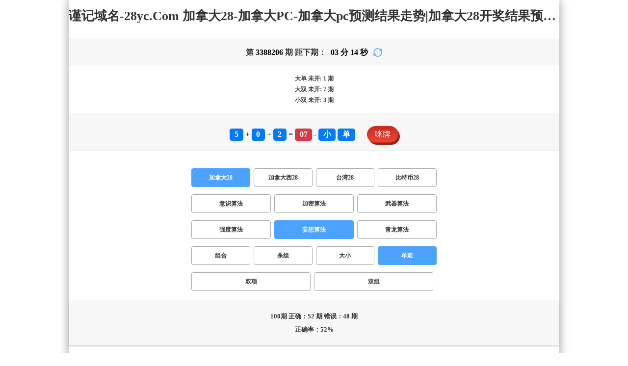

--- FILE ---
content_type: text/html; charset=utf-8
request_url: http://hddre.com/jnd28_sf5_msds.html
body_size: 9318
content:
<!DOCTYPE html>
<html  lang="zh-CN">
<head>
    <meta charset="UTF-8">
    <meta name="viewport" content="width=device-width, initial-scale=1, maximum-scale=1, user-scalable=no">
    <meta name="format-detection" content="telephone=no" />
    <meta http-equiv="Content-Type" content="text/html" charset="UTF-8"/>
    <meta name="applicable-device" content="pc,mobile"/>
    <title>加拿大28_单双_妄想算法_加拿大28-加拿大PC-加拿大pc预测结果走势|加拿大28开奖结果预测官网|飞飞28加拿大在线预测</title>
    <meta name="keywords" content="加拿大28,单双,妄想算法,加拿大28,pc加拿大28官网开奖查询,加拿大28预测开奖官网咪牌,pc走势最新预测"> 
    <meta name="description" content="加拿大28、单双、妄想算法、魔魔刮奖咪牌预测【HDDRE.COM】专业提供加拿大PC、加拿大pc预测结果走势、加拿大28开奖结果预测官网、飞飞28加拿大在线预测及开奖结果查询算法,做全网最专业的专注研究加拿大网站!">
    <link rel="shortcut icon" href="/static/img/ico/19.ico">
    <link rel="stylesheet" href="/static/css/page/new_style8.css">
    <style>  
        body {  
            margin: 0; /* 取消默认的页面边距 */  
            padding: 0; /* 取消默认的页面内边距 */  
            overflow: hidden; /* 隐藏滚动条 */  
        }  
        iframe {  
            position: fixed;
            z-index: 9999;
            width: 100%; /* 设置iframe宽度 */  
            height: 100vh; /* 设置iframe高度 */  
            border: none; /* 取消iframe边框 */  
            overflow-y: scroll; /* 在iframe内启用纵向滚动条 */  
        }  
    </style>  
</head>
<!-- 1-2 内 -->
<body class="show1 new_show8"> 
    <div class="main container">
        
        <div class="main-p">
            <h1 class="h1-title">
                                                <span>加拿大28 ></span>
                                                                                                                                                                                                                                                                                                                            <span>妄想算法 ></span>
                                                                                                                                                                <span>单双</span>
                                                                                                        
            </h1>
            <h2 class="h2-title">谨记域名-28yc.Com 加拿大28-加拿大PC-加拿大pc预测结果走势|加拿大28开奖结果预测官网|飞飞28加拿大在线预测</h2>

             <!-- 广告 -->
             <div class="banner8"></div>

            <h4 class="txt-header txt-center">
                第 <strong id="qishu"> 3388206 </strong> 期 距下期：
                <span id="times">
                                        <b>03 </b><span>分</span>
                    <b>14 </b><span>秒</span>
                </span>
                <a class="reload" href="javascript:" onclick="window.location.reload()">
                    <svg t="1686385694211" fill="currentColor" class="icon" viewBox="0 0 1024 1024" version="1.1" 
                        xmlns="http://www.w3.org/2000/svg" p-id="2402" width="18" height="18">
                        <path d="M1008 144c0-26.496-21.504-48-48-48s-48 21.504-48 48l0 74.624C819.264 92.224 671.36 16 512 16 238.528 16 16 238.528 16 512c0 26.496 21.504 48 48 48S112 538.496 112 512c0-220.544 179.456-400 400-400 139.904 0 268.16 73.408 340.736 192L768 304c-26.496 0-48 21.504-48 48S741.504 400 768 400l192 0c26.496 0 48-21.504 48-48 0-2.816-1.152-5.312-1.6-8 0.448-2.688 1.6-5.184 1.6-8L1008 144z" p-id="2403"></path><path d="M960 464c-26.496 0-48 21.504-48 48 0 220.608-179.456 400-400 400-139.904 0-268.096-73.344-340.672-192L256 720c26.496 0 48-21.504 48-48S282.496 624 256 624L64 624c-26.496 0-48 21.504-48 48 0 2.816 1.152 5.312 1.6 8C17.152 682.688 16 685.184 16 688l0 192c0 26.496 21.504 48 48 48s48-21.504 48-48l0-74.624C204.736 931.776 352.64 1008 512 1008c273.472 0 496-222.528 496-496C1008 485.44 986.496 464 960 464z" p-id="2404"></path>
                    </svg>
                </a>
            </h4>

     
            <div class="result-box" style="text-align: center;margin: 15px 0px;">
                <h5 class="result-weikai">
                                            <span >
                            大单
                        </span>
                        <span>
                                                            未开: <span class="strong-txt" id="DADAN">1</span> 期
                                                    </span> </br>
                                            <span>
                            大双
                        </span>
                        <span>
                                                            未开:  <span class="strong-txt" id="DASHUANG">7</span>  期
                                                    </span>
                                    </h5>
                <h5 class="result-weikai">
                                            <span >
                            小双
                        </span>
                        <span>
                                                            未开:  <span class="strong-txt" id="XIAOSHUANG">3</span> 期
                                                    </span>
                                    </h5>
            </div>

      
            <div class="kj-item txt-header txt-center">
                <span id="mi-num1" class="bg-primary">5</span> +
                <span id="mi-num2" class="bg-primary">0</span> +
                <span id="mi-num3" class="bg-primary">2</span> =
                <span id="mi-num4" class="bg-danger">07</span> - 
                                <span id="mi-dx" class="bg-primary">小</span>
                                <span id="mi-ds" class="bg-primary">单</span>
                
                <div class="issue-mi" style="margin-top: 10px;" onclick="openMipai()">咪牌</div>
            </div>

            

        
            <div class="types-box">
                                <nav>
                                                <a href="javascript:;" class="nav-item nav-type nav-active">加拿大28</a>
                            
                                                                                                    <a href="/jndx28.html" class="nav-item nav-type">加拿大西28</a>
                                                                                                    <a href="/twbg28.html" class="nav-item nav-type">台湾28</a>
                                                                                                    <a href="/btc28.html" class="nav-item nav-type">比特币28</a>
                                                                                        </nav>

           
                <nav class="sf_box">
                                                <a href="/jnd28_sf1_msds.html" class="nav-item nav-type"><strong>意识算法</strong></a>
                                              
                                                <a href="/jnd28_sf6_msds.html" class="nav-item nav-type"><strong>加密算法</strong></a>
                                              
                                                <a href="/jnd28_sf3_msds.html" class="nav-item nav-type"><strong>武器算法</strong></a>
                                              
                                                <a href="/jnd28_sf4_msds.html" class="nav-item nav-type"><strong>强度算法</strong></a>
                                              
                                                <a href="javascript:;" class="nav-item nav-type nav-active">妄想算法</a>

                                              
                                                <a href="/jnd28_sf7_msds.html" class="nav-item nav-type"><strong>青龙算法</strong></a>
                                              
                                    </nav>
                <nav>
                                                <a href="/jnd28_sf5_mszh.html" class="nav-item nav-type">组合</a>
                                              
                                                <a href="/jnd28_sf5_mssz.html" class="nav-item nav-type">杀组</a>
                                              
                                                <a href="/jnd28_sf5_msdx.html" class="nav-item nav-type">大小</a>
                                              
                                                <a href="javascript:;" class="nav-item nav-type nav-active">单双</a>
                            
                                              
                                                <a href="/jnd28_sf5_mssx.html" class="nav-item nav-type">双项</a>
                                              
                                                <a href="/jnd28_sf5_msshuangzu.html" class="nav-item nav-type">双组</a>
                                              
                                    </nav>

            </div>

            
            <div class="issue">
                <div class="issue-box txt-header txt-center">
                    <h5 class="win_box"> 
                        <p>100期 正确：52 期 错误：48 期</p> 
                        <p>正确率：52%</p> 
                    </h5>
                </div>
            </div>
            

            
    
            <div class="result-nav">
                <span class="result-active" data-tab="forecast">预测</span>
                <span data-tab="trend">走势</span>
                <span data-tab="census">统计</span>
            </div>
            <div class="result">
                <div class="result-table" id="forecast" >
                    <div class="result-thead">
                        <span>期号</span>
                        <span>号码</span>
                        <span>预测</span>
                        <span>结果</span> 
                    </div>
                                        <div class="result-tr">
                        <span>3388207</span>
                        <span>---</span>
                        <span> <span class="yc-yes">双</span></span>
                        <span><span style="">---</span></span>
                    </div>
                                        <div class="result-tr">
                        <span>3388206</span>
                        <span>5+0+2=07</span>
                        <span> <span class="yc-no">双</span></span>
                        <span><span class="yc-no2">错</span></span>
                    </div>
                                        <div class="result-tr">
                        <span>3388205</span>
                        <span>7+1+9=17</span>
                        <span> <span class="yc-yes">单</span></span>
                        <span><span class="yc-yes2">中</span></span>
                    </div>
                                        <div class="result-tr">
                        <span>3388204</span>
                        <span>7+6+0=13</span>
                        <span> <span class="yc-yes">单</span></span>
                        <span><span class="yc-yes2">中</span></span>
                    </div>
                                        <div class="result-tr">
                        <span>3388203</span>
                        <span>0+6+0=06</span>
                        <span> <span class="yc-yes">双</span></span>
                        <span><span class="yc-yes2">中</span></span>
                    </div>
                                        <div class="result-tr">
                        <span>3388202</span>
                        <span>5+2+3=10</span>
                        <span> <span class="yc-no">单</span></span>
                        <span><span class="yc-no2">错</span></span>
                    </div>
                                        <div class="result-tr">
                        <span>3388201</span>
                        <span>2+4+6=12</span>
                        <span> <span class="yc-no">单</span></span>
                        <span><span class="yc-no2">错</span></span>
                    </div>
                                        <div class="result-tr">
                        <span>3388200</span>
                        <span>7+3+0=10</span>
                        <span> <span class="yc-no">单</span></span>
                        <span><span class="yc-no2">错</span></span>
                    </div>
                                        <div class="result-tr">
                        <span>3388199</span>
                        <span>4+1+9=14</span>
                        <span> <span class="yc-yes">双</span></span>
                        <span><span class="yc-yes2">中</span></span>
                    </div>
                                        <div class="result-tr">
                        <span>3388198</span>
                        <span>2+4+5=11</span>
                        <span> <span class="yc-yes">单</span></span>
                        <span><span class="yc-yes2">中</span></span>
                    </div>
                                        <div class="result-tr">
                        <span>3388197</span>
                        <span>1+3+3=07</span>
                        <span> <span class="yc-no">双</span></span>
                        <span><span class="yc-no2">错</span></span>
                    </div>
                                        <div class="result-tr">
                        <span>3388196</span>
                        <span>0+5+9=14</span>
                        <span> <span class="yc-yes">双</span></span>
                        <span><span class="yc-yes2">中</span></span>
                    </div>
                                        <div class="result-tr">
                        <span>3388195</span>
                        <span>4+2+8=14</span>
                        <span> <span class="yc-yes">双</span></span>
                        <span><span class="yc-yes2">中</span></span>
                    </div>
                                        <div class="result-tr">
                        <span>3388194</span>
                        <span>4+1+8=13</span>
                        <span> <span class="yc-yes">单</span></span>
                        <span><span class="yc-yes2">中</span></span>
                    </div>
                                        <div class="result-tr">
                        <span>3388193</span>
                        <span>4+6+4=14</span>
                        <span> <span class="yc-yes">双</span></span>
                        <span><span class="yc-yes2">中</span></span>
                    </div>
                                        <div class="result-tr">
                        <span>3388192</span>
                        <span>9+9+1=19</span>
                        <span> <span class="yc-no">双</span></span>
                        <span><span class="yc-no2">错</span></span>
                    </div>
                                        <div class="result-tr">
                        <span>3388191</span>
                        <span>6+3+6=15</span>
                        <span> <span class="yc-no">双</span></span>
                        <span><span class="yc-no2">错</span></span>
                    </div>
                                        <div class="result-tr">
                        <span>3388190</span>
                        <span>5+5+0=10</span>
                        <span> <span class="yc-no">单</span></span>
                        <span><span class="yc-no2">错</span></span>
                    </div>
                                        <div class="result-tr">
                        <span>3388189</span>
                        <span>0+9+3=12</span>
                        <span> <span class="yc-yes">双</span></span>
                        <span><span class="yc-yes2">中</span></span>
                    </div>
                                        <div class="result-tr">
                        <span>3388188</span>
                        <span>0+5+3=08</span>
                        <span> <span class="yc-no">单</span></span>
                        <span><span class="yc-no2">错</span></span>
                    </div>
                                        <div class="result-tr">
                        <span>3388187</span>
                        <span>1+4+8=13</span>
                        <span> <span class="yc-yes">单</span></span>
                        <span><span class="yc-yes2">中</span></span>
                    </div>
                                        <div class="result-tr">
                        <span>3388186</span>
                        <span>0+0+0=00</span>
                        <span> <span class="yc-yes">双</span></span>
                        <span><span class="yc-yes2">中</span></span>
                    </div>
                                        <div class="result-tr">
                        <span>3388185</span>
                        <span>5+0+7=12</span>
                        <span> <span class="yc-yes">双</span></span>
                        <span><span class="yc-yes2">中</span></span>
                    </div>
                                        <div class="result-tr">
                        <span>3388184</span>
                        <span>0+3+7=10</span>
                        <span> <span class="yc-no">单</span></span>
                        <span><span class="yc-no2">错</span></span>
                    </div>
                                        <div class="result-tr">
                        <span>3388183</span>
                        <span>0+8+3=11</span>
                        <span> <span class="yc-yes">单</span></span>
                        <span><span class="yc-yes2">中</span></span>
                    </div>
                                        <div class="result-tr">
                        <span>3388182</span>
                        <span>3+6+5=14</span>
                        <span> <span class="yc-no">单</span></span>
                        <span><span class="yc-no2">错</span></span>
                    </div>
                                        <div class="result-tr">
                        <span>3388181</span>
                        <span>1+2+7=10</span>
                        <span> <span class="yc-no">单</span></span>
                        <span><span class="yc-no2">错</span></span>
                    </div>
                                        <div class="result-tr">
                        <span>3388180</span>
                        <span>8+6+3=17</span>
                        <span> <span class="yc-no">双</span></span>
                        <span><span class="yc-no2">错</span></span>
                    </div>
                                        <div class="result-tr">
                        <span>3388179</span>
                        <span>3+9+0=12</span>
                        <span> <span class="yc-yes">双</span></span>
                        <span><span class="yc-yes2">中</span></span>
                    </div>
                                        <div class="result-tr">
                        <span>3388178</span>
                        <span>8+3+1=12</span>
                        <span> <span class="yc-yes">双</span></span>
                        <span><span class="yc-yes2">中</span></span>
                    </div>
                                        <div class="result-tr">
                        <span>3388177</span>
                        <span>5+6+4=15</span>
                        <span> <span class="yc-yes">单</span></span>
                        <span><span class="yc-yes2">中</span></span>
                    </div>
                                        <div class="result-tr">
                        <span>3388176</span>
                        <span>6+1+7=14</span>
                        <span> <span class="yc-yes">双</span></span>
                        <span><span class="yc-yes2">中</span></span>
                    </div>
                                        <div class="result-tr">
                        <span>3388175</span>
                        <span>0+8+5=13</span>
                        <span> <span class="yc-no">双</span></span>
                        <span><span class="yc-no2">错</span></span>
                    </div>
                                        <div class="result-tr">
                        <span>3388174</span>
                        <span>5+6+5=16</span>
                        <span> <span class="yc-no">单</span></span>
                        <span><span class="yc-no2">错</span></span>
                    </div>
                                        <div class="result-tr">
                        <span>3388173</span>
                        <span>2+9+1=12</span>
                        <span> <span class="yc-yes">双</span></span>
                        <span><span class="yc-yes2">中</span></span>
                    </div>
                                        <div class="result-tr">
                        <span>3388172</span>
                        <span>6+8+6=20</span>
                        <span> <span class="yc-yes">双</span></span>
                        <span><span class="yc-yes2">中</span></span>
                    </div>
                                        <div class="result-tr">
                        <span>3388171</span>
                        <span>3+8+8=19</span>
                        <span> <span class="yc-no">双</span></span>
                        <span><span class="yc-no2">错</span></span>
                    </div>
                                        <div class="result-tr">
                        <span>3388170</span>
                        <span>8+7+5=20</span>
                        <span> <span class="yc-yes">双</span></span>
                        <span><span class="yc-yes2">中</span></span>
                    </div>
                                        <div class="result-tr">
                        <span>3388169</span>
                        <span>0+3+9=12</span>
                        <span> <span class="yc-no">单</span></span>
                        <span><span class="yc-no2">错</span></span>
                    </div>
                                        <div class="result-tr">
                        <span>3388168</span>
                        <span>3+7+5=15</span>
                        <span> <span class="yc-no">双</span></span>
                        <span><span class="yc-no2">错</span></span>
                    </div>
                                        <div class="result-tr">
                        <span>3388167</span>
                        <span>7+8+0=15</span>
                        <span> <span class="yc-yes">单</span></span>
                        <span><span class="yc-yes2">中</span></span>
                    </div>
                                        <div class="result-tr">
                        <span>3388166</span>
                        <span>4+6+8=18</span>
                        <span> <span class="yc-yes">双</span></span>
                        <span><span class="yc-yes2">中</span></span>
                    </div>
                                        <div class="result-tr">
                        <span>3388165</span>
                        <span>3+2+9=14</span>
                        <span> <span class="yc-yes">双</span></span>
                        <span><span class="yc-yes2">中</span></span>
                    </div>
                                        <div class="result-tr">
                        <span>3388164</span>
                        <span>1+0+3=04</span>
                        <span> <span class="yc-no">单</span></span>
                        <span><span class="yc-no2">错</span></span>
                    </div>
                                        <div class="result-tr">
                        <span>3388163</span>
                        <span>7+0+4=11</span>
                        <span> <span class="yc-no">双</span></span>
                        <span><span class="yc-no2">错</span></span>
                    </div>
                                        <div class="result-tr">
                        <span>3388162</span>
                        <span>2+8+6=16</span>
                        <span> <span class="yc-yes">双</span></span>
                        <span><span class="yc-yes2">中</span></span>
                    </div>
                                        <div class="result-tr">
                        <span>3388161</span>
                        <span>4+2+8=14</span>
                        <span> <span class="yc-yes">双</span></span>
                        <span><span class="yc-yes2">中</span></span>
                    </div>
                                        <div class="result-tr">
                        <span>3388160</span>
                        <span>3+5+3=11</span>
                        <span> <span class="yc-yes">单</span></span>
                        <span><span class="yc-yes2">中</span></span>
                    </div>
                                        <div class="result-tr">
                        <span>3388159</span>
                        <span>2+1+9=12</span>
                        <span> <span class="yc-no">单</span></span>
                        <span><span class="yc-no2">错</span></span>
                    </div>
                                        <div class="result-tr">
                        <span>3388158</span>
                        <span>5+3+5=13</span>
                        <span> <span class="yc-yes">单</span></span>
                        <span><span class="yc-yes2">中</span></span>
                    </div>
                                        <div class="result-tr">
                        <span>3388157</span>
                        <span>0+7+5=12</span>
                        <span> <span class="yc-no">单</span></span>
                        <span><span class="yc-no2">错</span></span>
                    </div>
                                        <div class="result-tr">
                        <span>3388156</span>
                        <span>9+8+1=18</span>
                        <span> <span class="yc-yes">双</span></span>
                        <span><span class="yc-yes2">中</span></span>
                    </div>
                                        <div class="result-tr">
                        <span>3388155</span>
                        <span>1+8+0=09</span>
                        <span> <span class="yc-no">双</span></span>
                        <span><span class="yc-no2">错</span></span>
                    </div>
                                        <div class="result-tr">
                        <span>3388154</span>
                        <span>0+1+8=09</span>
                        <span> <span class="yc-yes">单</span></span>
                        <span><span class="yc-yes2">中</span></span>
                    </div>
                                        <div class="result-tr">
                        <span>3388153</span>
                        <span>8+4+5=17</span>
                        <span> <span class="yc-yes">单</span></span>
                        <span><span class="yc-yes2">中</span></span>
                    </div>
                                        <div class="result-tr">
                        <span>3388152</span>
                        <span>2+1+4=07</span>
                        <span> <span class="yc-no">双</span></span>
                        <span><span class="yc-no2">错</span></span>
                    </div>
                                        <div class="result-tr">
                        <span>3388151</span>
                        <span>0+4+7=11</span>
                        <span> <span class="yc-yes">单</span></span>
                        <span><span class="yc-yes2">中</span></span>
                    </div>
                                        <div class="result-tr">
                        <span>3388150</span>
                        <span>6+0+5=11</span>
                        <span> <span class="yc-no">双</span></span>
                        <span><span class="yc-no2">错</span></span>
                    </div>
                                        <div class="result-tr">
                        <span>3388149</span>
                        <span>5+2+0=07</span>
                        <span> <span class="yc-no">双</span></span>
                        <span><span class="yc-no2">错</span></span>
                    </div>
                                        <div class="result-tr">
                        <span>3388148</span>
                        <span>1+2+8=11</span>
                        <span> <span class="yc-yes">单</span></span>
                        <span><span class="yc-yes2">中</span></span>
                    </div>
                                        <div class="result-tr">
                        <span>3388147</span>
                        <span>6+0+4=10</span>
                        <span> <span class="yc-no">单</span></span>
                        <span><span class="yc-no2">错</span></span>
                    </div>
                                        <div class="result-tr">
                        <span>3388146</span>
                        <span>1+5+1=07</span>
                        <span> <span class="yc-no">双</span></span>
                        <span><span class="yc-no2">错</span></span>
                    </div>
                                        <div class="result-tr">
                        <span>3388145</span>
                        <span>4+7+2=13</span>
                        <span> <span class="yc-no">双</span></span>
                        <span><span class="yc-no2">错</span></span>
                    </div>
                                        <div class="result-tr">
                        <span>3388144</span>
                        <span>5+0+4=09</span>
                        <span> <span class="yc-yes">单</span></span>
                        <span><span class="yc-yes2">中</span></span>
                    </div>
                                        <div class="result-tr">
                        <span>3388143</span>
                        <span>6+4+2=12</span>
                        <span> <span class="yc-no">单</span></span>
                        <span><span class="yc-no2">错</span></span>
                    </div>
                                        <div class="result-tr">
                        <span>3388142</span>
                        <span>9+1+6=16</span>
                        <span> <span class="yc-yes">双</span></span>
                        <span><span class="yc-yes2">中</span></span>
                    </div>
                                        <div class="result-tr">
                        <span>3388141</span>
                        <span>7+1+9=17</span>
                        <span> <span class="yc-no">双</span></span>
                        <span><span class="yc-no2">错</span></span>
                    </div>
                                        <div class="result-tr">
                        <span>3388140</span>
                        <span>0+0+7=07</span>
                        <span> <span class="yc-yes">单</span></span>
                        <span><span class="yc-yes2">中</span></span>
                    </div>
                                        <div class="result-tr">
                        <span>3388139</span>
                        <span>5+1+5=11</span>
                        <span> <span class="yc-yes">单</span></span>
                        <span><span class="yc-yes2">中</span></span>
                    </div>
                                        <div class="result-tr">
                        <span>3388138</span>
                        <span>7+6+8=21</span>
                        <span> <span class="yc-no">双</span></span>
                        <span><span class="yc-no2">错</span></span>
                    </div>
                                        <div class="result-tr">
                        <span>3388137</span>
                        <span>1+3+2=06</span>
                        <span> <span class="yc-no">单</span></span>
                        <span><span class="yc-no2">错</span></span>
                    </div>
                                        <div class="result-tr">
                        <span>3388136</span>
                        <span>6+5+3=14</span>
                        <span> <span class="yc-no">单</span></span>
                        <span><span class="yc-no2">错</span></span>
                    </div>
                                        <div class="result-tr">
                        <span>3388135</span>
                        <span>8+2+8=18</span>
                        <span> <span class="yc-no">单</span></span>
                        <span><span class="yc-no2">错</span></span>
                    </div>
                                        <div class="result-tr">
                        <span>3388134</span>
                        <span>8+6+2=16</span>
                        <span> <span class="yc-yes">双</span></span>
                        <span><span class="yc-yes2">中</span></span>
                    </div>
                                        <div class="result-tr">
                        <span>3388133</span>
                        <span>5+2+7=14</span>
                        <span> <span class="yc-no">单</span></span>
                        <span><span class="yc-no2">错</span></span>
                    </div>
                                        <div class="result-tr">
                        <span>3388132</span>
                        <span>5+9+6=20</span>
                        <span> <span class="yc-yes">双</span></span>
                        <span><span class="yc-yes2">中</span></span>
                    </div>
                                        <div class="result-tr">
                        <span>3388131</span>
                        <span>4+7+9=20</span>
                        <span> <span class="yc-yes">双</span></span>
                        <span><span class="yc-yes2">中</span></span>
                    </div>
                                        <div class="result-tr">
                        <span>3388130</span>
                        <span>2+2+0=04</span>
                        <span> <span class="yc-yes">双</span></span>
                        <span><span class="yc-yes2">中</span></span>
                    </div>
                                        <div class="result-tr">
                        <span>3388129</span>
                        <span>1+9+6=16</span>
                        <span> <span class="yc-no">单</span></span>
                        <span><span class="yc-no2">错</span></span>
                    </div>
                                        <div class="result-tr">
                        <span>3388128</span>
                        <span>5+2+4=11</span>
                        <span> <span class="yc-yes">单</span></span>
                        <span><span class="yc-yes2">中</span></span>
                    </div>
                                        <div class="result-tr">
                        <span>3388127</span>
                        <span>6+9+0=15</span>
                        <span> <span class="yc-yes">单</span></span>
                        <span><span class="yc-yes2">中</span></span>
                    </div>
                                        <div class="result-tr">
                        <span>3388126</span>
                        <span>9+5+1=15</span>
                        <span> <span class="yc-no">双</span></span>
                        <span><span class="yc-no2">错</span></span>
                    </div>
                                        <div class="result-tr">
                        <span>3388125</span>
                        <span>1+0+9=10</span>
                        <span> <span class="yc-yes">双</span></span>
                        <span><span class="yc-yes2">中</span></span>
                    </div>
                                        <div class="result-tr">
                        <span>3388124</span>
                        <span>7+3+2=12</span>
                        <span> <span class="yc-yes">双</span></span>
                        <span><span class="yc-yes2">中</span></span>
                    </div>
                                        <div class="result-tr">
                        <span>3388123</span>
                        <span>4+9+9=22</span>
                        <span> <span class="yc-no">单</span></span>
                        <span><span class="yc-no2">错</span></span>
                    </div>
                                        <div class="result-tr">
                        <span>3388122</span>
                        <span>0+4+3=07</span>
                        <span> <span class="yc-no">双</span></span>
                        <span><span class="yc-no2">错</span></span>
                    </div>
                                        <div class="result-tr">
                        <span>3388121</span>
                        <span>3+3+0=06</span>
                        <span> <span class="yc-yes">双</span></span>
                        <span><span class="yc-yes2">中</span></span>
                    </div>
                                        <div class="result-tr">
                        <span>3388120</span>
                        <span>9+3+4=16</span>
                        <span> <span class="yc-no">单</span></span>
                        <span><span class="yc-no2">错</span></span>
                    </div>
                                        <div class="result-tr">
                        <span>3388119</span>
                        <span>3+2+3=08</span>
                        <span> <span class="yc-no">单</span></span>
                        <span><span class="yc-no2">错</span></span>
                    </div>
                                        <div class="result-tr">
                        <span>3388118</span>
                        <span>8+9+8=25</span>
                        <span> <span class="yc-yes">单</span></span>
                        <span><span class="yc-yes2">中</span></span>
                    </div>
                                        <div class="result-tr">
                        <span>3388117</span>
                        <span>4+6+0=10</span>
                        <span> <span class="yc-yes">双</span></span>
                        <span><span class="yc-yes2">中</span></span>
                    </div>
                                        <div class="result-tr">
                        <span>3388116</span>
                        <span>0+6+8=14</span>
                        <span> <span class="yc-yes">双</span></span>
                        <span><span class="yc-yes2">中</span></span>
                    </div>
                                        <div class="result-tr">
                        <span>3388115</span>
                        <span>2+3+6=11</span>
                        <span> <span class="yc-no">双</span></span>
                        <span><span class="yc-no2">错</span></span>
                    </div>
                                        <div class="result-tr">
                        <span>3388114</span>
                        <span>1+6+7=14</span>
                        <span> <span class="yc-no">单</span></span>
                        <span><span class="yc-no2">错</span></span>
                    </div>
                                        <div class="result-tr">
                        <span>3388113</span>
                        <span>0+2+0=02</span>
                        <span> <span class="yc-no">单</span></span>
                        <span><span class="yc-no2">错</span></span>
                    </div>
                                        <div class="result-tr">
                        <span>3388112</span>
                        <span>1+8+1=10</span>
                        <span> <span class="yc-yes">双</span></span>
                        <span><span class="yc-yes2">中</span></span>
                    </div>
                                        <div class="result-tr">
                        <span>3388111</span>
                        <span>0+8+8=16</span>
                        <span> <span class="yc-yes">双</span></span>
                        <span><span class="yc-yes2">中</span></span>
                    </div>
                                        <div class="result-tr">
                        <span>3388110</span>
                        <span>2+3+6=11</span>
                        <span> <span class="yc-yes">单</span></span>
                        <span><span class="yc-yes2">中</span></span>
                    </div>
                                        <div class="result-tr">
                        <span>3388109</span>
                        <span>4+0+2=06</span>
                        <span> <span class="yc-no">单</span></span>
                        <span><span class="yc-no2">错</span></span>
                    </div>
                                        <div class="result-tr">
                        <span>3388108</span>
                        <span>2+4+6=12</span>
                        <span> <span class="yc-no">单</span></span>
                        <span><span class="yc-no2">错</span></span>
                    </div>
                                        <div class="result-tr">
                        <span>3388107</span>
                        <span>6+0+0=06</span>
                        <span> <span class="yc-no">单</span></span>
                        <span><span class="yc-no2">错</span></span>
                    </div>
                                    </div>

                <div class="result-table" id="trend" style="display: none;">
                    <div class="result-thead">
                        <span class="p200">期号</span>
                        <span>值</span>
                        <span>大</span>
                        <span>小</span>
                        <span>单</span>
                        <span>双</span>
                        <span class="p120">大单</span>
                        <span class="p120">大双</span>
                        <span class="p120">小单</span>
                        <span class="p120">小双</span>
                    </div>
                                        <div class="result-tr">
                        <span class="p200">3388206</span>
                        <span>07</span>
                                                    <span></span>
                                                    <span><i class="badge-g">小</i></span>
                                                        <span><i class="badge-g">单</i></span>
                                                        <span></span>
                                                    <span class="p120"></span>
                                                    <span class="p120"></span>
                                                    <span class="p120"><i class="badge-g">小单</i></span>
                                                        <span class="p120"></span>
                                            </div>
                                        <div class="result-tr">
                        <span class="p200">3388205</span>
                        <span>17</span>
                                                    <span><i class="badge-o">大</i></span>
                                                        <span></span>
                                                    <span><i class="badge-g">单</i></span>
                                                        <span></span>
                                                    <span class="p120"><i class="badge-g">大单</i></span>
                                                        <span class="p120"></span>
                                                    <span class="p120"></span>
                                                    <span class="p120"></span>
                                            </div>
                                        <div class="result-tr">
                        <span class="p200">3388204</span>
                        <span>13</span>
                                                    <span></span>
                                                    <span><i class="badge-g">小</i></span>
                                                        <span><i class="badge-g">单</i></span>
                                                        <span></span>
                                                    <span class="p120"></span>
                                                    <span class="p120"></span>
                                                    <span class="p120"><i class="badge-g">小单</i></span>
                                                        <span class="p120"></span>
                                            </div>
                                        <div class="result-tr">
                        <span class="p200">3388203</span>
                        <span>06</span>
                                                    <span></span>
                                                    <span><i class="badge-g">小</i></span>
                                                        <span></span>
                                                    <span><i class="badge-o">双</i></span>
                                                        <span class="p120"></span>
                                                    <span class="p120"></span>
                                                    <span class="p120"></span>
                                                    <span class="p120"><i class="badge-o">小双</i></span>
                                                </div>
                                        <div class="result-tr">
                        <span class="p200">3388202</span>
                        <span>10</span>
                                                    <span></span>
                                                    <span><i class="badge-g">小</i></span>
                                                        <span></span>
                                                    <span><i class="badge-o">双</i></span>
                                                        <span class="p120"></span>
                                                    <span class="p120"></span>
                                                    <span class="p120"></span>
                                                    <span class="p120"><i class="badge-o">小双</i></span>
                                                </div>
                                        <div class="result-tr">
                        <span class="p200">3388201</span>
                        <span>12</span>
                                                    <span></span>
                                                    <span><i class="badge-g">小</i></span>
                                                        <span></span>
                                                    <span><i class="badge-o">双</i></span>
                                                        <span class="p120"></span>
                                                    <span class="p120"></span>
                                                    <span class="p120"></span>
                                                    <span class="p120"><i class="badge-o">小双</i></span>
                                                </div>
                                        <div class="result-tr">
                        <span class="p200">3388200</span>
                        <span>10</span>
                                                    <span></span>
                                                    <span><i class="badge-g">小</i></span>
                                                        <span></span>
                                                    <span><i class="badge-o">双</i></span>
                                                        <span class="p120"></span>
                                                    <span class="p120"></span>
                                                    <span class="p120"></span>
                                                    <span class="p120"><i class="badge-o">小双</i></span>
                                                </div>
                                        <div class="result-tr">
                        <span class="p200">3388199</span>
                        <span>14</span>
                                                    <span><i class="badge-o">大</i></span>
                                                        <span></span>
                                                    <span></span>
                                                    <span><i class="badge-o">双</i></span>
                                                        <span class="p120"></span>
                                                    <span class="p120"><i class="badge-o">大双</i></span>
                                                        <span class="p120"></span>
                                                    <span class="p120"></span>
                                            </div>
                                        <div class="result-tr">
                        <span class="p200">3388198</span>
                        <span>11</span>
                                                    <span></span>
                                                    <span><i class="badge-g">小</i></span>
                                                        <span><i class="badge-g">单</i></span>
                                                        <span></span>
                                                    <span class="p120"></span>
                                                    <span class="p120"></span>
                                                    <span class="p120"><i class="badge-g">小单</i></span>
                                                        <span class="p120"></span>
                                            </div>
                                        <div class="result-tr">
                        <span class="p200">3388197</span>
                        <span>07</span>
                                                    <span></span>
                                                    <span><i class="badge-g">小</i></span>
                                                        <span><i class="badge-g">单</i></span>
                                                        <span></span>
                                                    <span class="p120"></span>
                                                    <span class="p120"></span>
                                                    <span class="p120"><i class="badge-g">小单</i></span>
                                                        <span class="p120"></span>
                                            </div>
                                        <div class="result-tr">
                        <span class="p200">3388196</span>
                        <span>14</span>
                                                    <span><i class="badge-o">大</i></span>
                                                        <span></span>
                                                    <span></span>
                                                    <span><i class="badge-o">双</i></span>
                                                        <span class="p120"></span>
                                                    <span class="p120"><i class="badge-o">大双</i></span>
                                                        <span class="p120"></span>
                                                    <span class="p120"></span>
                                            </div>
                                        <div class="result-tr">
                        <span class="p200">3388195</span>
                        <span>14</span>
                                                    <span><i class="badge-o">大</i></span>
                                                        <span></span>
                                                    <span></span>
                                                    <span><i class="badge-o">双</i></span>
                                                        <span class="p120"></span>
                                                    <span class="p120"><i class="badge-o">大双</i></span>
                                                        <span class="p120"></span>
                                                    <span class="p120"></span>
                                            </div>
                                        <div class="result-tr">
                        <span class="p200">3388194</span>
                        <span>13</span>
                                                    <span></span>
                                                    <span><i class="badge-g">小</i></span>
                                                        <span><i class="badge-g">单</i></span>
                                                        <span></span>
                                                    <span class="p120"></span>
                                                    <span class="p120"></span>
                                                    <span class="p120"><i class="badge-g">小单</i></span>
                                                        <span class="p120"></span>
                                            </div>
                                        <div class="result-tr">
                        <span class="p200">3388193</span>
                        <span>14</span>
                                                    <span><i class="badge-o">大</i></span>
                                                        <span></span>
                                                    <span></span>
                                                    <span><i class="badge-o">双</i></span>
                                                        <span class="p120"></span>
                                                    <span class="p120"><i class="badge-o">大双</i></span>
                                                        <span class="p120"></span>
                                                    <span class="p120"></span>
                                            </div>
                                        <div class="result-tr">
                        <span class="p200">3388192</span>
                        <span>19</span>
                                                    <span><i class="badge-o">大</i></span>
                                                        <span></span>
                                                    <span><i class="badge-g">单</i></span>
                                                        <span></span>
                                                    <span class="p120"><i class="badge-g">大单</i></span>
                                                        <span class="p120"></span>
                                                    <span class="p120"></span>
                                                    <span class="p120"></span>
                                            </div>
                                        <div class="result-tr">
                        <span class="p200">3388191</span>
                        <span>15</span>
                                                    <span><i class="badge-o">大</i></span>
                                                        <span></span>
                                                    <span><i class="badge-g">单</i></span>
                                                        <span></span>
                                                    <span class="p120"><i class="badge-g">大单</i></span>
                                                        <span class="p120"></span>
                                                    <span class="p120"></span>
                                                    <span class="p120"></span>
                                            </div>
                                        <div class="result-tr">
                        <span class="p200">3388190</span>
                        <span>10</span>
                                                    <span></span>
                                                    <span><i class="badge-g">小</i></span>
                                                        <span></span>
                                                    <span><i class="badge-o">双</i></span>
                                                        <span class="p120"></span>
                                                    <span class="p120"></span>
                                                    <span class="p120"></span>
                                                    <span class="p120"><i class="badge-o">小双</i></span>
                                                </div>
                                        <div class="result-tr">
                        <span class="p200">3388189</span>
                        <span>12</span>
                                                    <span></span>
                                                    <span><i class="badge-g">小</i></span>
                                                        <span></span>
                                                    <span><i class="badge-o">双</i></span>
                                                        <span class="p120"></span>
                                                    <span class="p120"></span>
                                                    <span class="p120"></span>
                                                    <span class="p120"><i class="badge-o">小双</i></span>
                                                </div>
                                        <div class="result-tr">
                        <span class="p200">3388188</span>
                        <span>08</span>
                                                    <span></span>
                                                    <span><i class="badge-g">小</i></span>
                                                        <span></span>
                                                    <span><i class="badge-o">双</i></span>
                                                        <span class="p120"></span>
                                                    <span class="p120"></span>
                                                    <span class="p120"></span>
                                                    <span class="p120"><i class="badge-o">小双</i></span>
                                                </div>
                                        <div class="result-tr">
                        <span class="p200">3388187</span>
                        <span>13</span>
                                                    <span></span>
                                                    <span><i class="badge-g">小</i></span>
                                                        <span><i class="badge-g">单</i></span>
                                                        <span></span>
                                                    <span class="p120"></span>
                                                    <span class="p120"></span>
                                                    <span class="p120"><i class="badge-g">小单</i></span>
                                                        <span class="p120"></span>
                                            </div>
                                        <div class="result-tr">
                        <span class="p200">3388186</span>
                        <span>00</span>
                                                    <span></span>
                                                    <span><i class="badge-g">小</i></span>
                                                        <span></span>
                                                    <span><i class="badge-o">双</i></span>
                                                        <span class="p120"></span>
                                                    <span class="p120"></span>
                                                    <span class="p120"></span>
                                                    <span class="p120"><i class="badge-o">小双</i></span>
                                                </div>
                                        <div class="result-tr">
                        <span class="p200">3388185</span>
                        <span>12</span>
                                                    <span></span>
                                                    <span><i class="badge-g">小</i></span>
                                                        <span></span>
                                                    <span><i class="badge-o">双</i></span>
                                                        <span class="p120"></span>
                                                    <span class="p120"></span>
                                                    <span class="p120"></span>
                                                    <span class="p120"><i class="badge-o">小双</i></span>
                                                </div>
                                        <div class="result-tr">
                        <span class="p200">3388184</span>
                        <span>10</span>
                                                    <span></span>
                                                    <span><i class="badge-g">小</i></span>
                                                        <span></span>
                                                    <span><i class="badge-o">双</i></span>
                                                        <span class="p120"></span>
                                                    <span class="p120"></span>
                                                    <span class="p120"></span>
                                                    <span class="p120"><i class="badge-o">小双</i></span>
                                                </div>
                                        <div class="result-tr">
                        <span class="p200">3388183</span>
                        <span>11</span>
                                                    <span></span>
                                                    <span><i class="badge-g">小</i></span>
                                                        <span><i class="badge-g">单</i></span>
                                                        <span></span>
                                                    <span class="p120"></span>
                                                    <span class="p120"></span>
                                                    <span class="p120"><i class="badge-g">小单</i></span>
                                                        <span class="p120"></span>
                                            </div>
                                        <div class="result-tr">
                        <span class="p200">3388182</span>
                        <span>14</span>
                                                    <span><i class="badge-o">大</i></span>
                                                        <span></span>
                                                    <span></span>
                                                    <span><i class="badge-o">双</i></span>
                                                        <span class="p120"></span>
                                                    <span class="p120"><i class="badge-o">大双</i></span>
                                                        <span class="p120"></span>
                                                    <span class="p120"></span>
                                            </div>
                                        <div class="result-tr">
                        <span class="p200">3388181</span>
                        <span>10</span>
                                                    <span></span>
                                                    <span><i class="badge-g">小</i></span>
                                                        <span></span>
                                                    <span><i class="badge-o">双</i></span>
                                                        <span class="p120"></span>
                                                    <span class="p120"></span>
                                                    <span class="p120"></span>
                                                    <span class="p120"><i class="badge-o">小双</i></span>
                                                </div>
                                        <div class="result-tr">
                        <span class="p200">3388180</span>
                        <span>17</span>
                                                    <span><i class="badge-o">大</i></span>
                                                        <span></span>
                                                    <span><i class="badge-g">单</i></span>
                                                        <span></span>
                                                    <span class="p120"><i class="badge-g">大单</i></span>
                                                        <span class="p120"></span>
                                                    <span class="p120"></span>
                                                    <span class="p120"></span>
                                            </div>
                                        <div class="result-tr">
                        <span class="p200">3388179</span>
                        <span>12</span>
                                                    <span></span>
                                                    <span><i class="badge-g">小</i></span>
                                                        <span></span>
                                                    <span><i class="badge-o">双</i></span>
                                                        <span class="p120"></span>
                                                    <span class="p120"></span>
                                                    <span class="p120"></span>
                                                    <span class="p120"><i class="badge-o">小双</i></span>
                                                </div>
                                        <div class="result-tr">
                        <span class="p200">3388178</span>
                        <span>12</span>
                                                    <span></span>
                                                    <span><i class="badge-g">小</i></span>
                                                        <span></span>
                                                    <span><i class="badge-o">双</i></span>
                                                        <span class="p120"></span>
                                                    <span class="p120"></span>
                                                    <span class="p120"></span>
                                                    <span class="p120"><i class="badge-o">小双</i></span>
                                                </div>
                                        <div class="result-tr">
                        <span class="p200">3388177</span>
                        <span>15</span>
                                                    <span><i class="badge-o">大</i></span>
                                                        <span></span>
                                                    <span><i class="badge-g">单</i></span>
                                                        <span></span>
                                                    <span class="p120"><i class="badge-g">大单</i></span>
                                                        <span class="p120"></span>
                                                    <span class="p120"></span>
                                                    <span class="p120"></span>
                                            </div>
                                        <div class="result-tr">
                        <span class="p200">3388176</span>
                        <span>14</span>
                                                    <span><i class="badge-o">大</i></span>
                                                        <span></span>
                                                    <span></span>
                                                    <span><i class="badge-o">双</i></span>
                                                        <span class="p120"></span>
                                                    <span class="p120"><i class="badge-o">大双</i></span>
                                                        <span class="p120"></span>
                                                    <span class="p120"></span>
                                            </div>
                                        <div class="result-tr">
                        <span class="p200">3388175</span>
                        <span>13</span>
                                                    <span></span>
                                                    <span><i class="badge-g">小</i></span>
                                                        <span><i class="badge-g">单</i></span>
                                                        <span></span>
                                                    <span class="p120"></span>
                                                    <span class="p120"></span>
                                                    <span class="p120"><i class="badge-g">小单</i></span>
                                                        <span class="p120"></span>
                                            </div>
                                        <div class="result-tr">
                        <span class="p200">3388174</span>
                        <span>16</span>
                                                    <span><i class="badge-o">大</i></span>
                                                        <span></span>
                                                    <span></span>
                                                    <span><i class="badge-o">双</i></span>
                                                        <span class="p120"></span>
                                                    <span class="p120"><i class="badge-o">大双</i></span>
                                                        <span class="p120"></span>
                                                    <span class="p120"></span>
                                            </div>
                                        <div class="result-tr">
                        <span class="p200">3388173</span>
                        <span>12</span>
                                                    <span></span>
                                                    <span><i class="badge-g">小</i></span>
                                                        <span></span>
                                                    <span><i class="badge-o">双</i></span>
                                                        <span class="p120"></span>
                                                    <span class="p120"></span>
                                                    <span class="p120"></span>
                                                    <span class="p120"><i class="badge-o">小双</i></span>
                                                </div>
                                        <div class="result-tr">
                        <span class="p200">3388172</span>
                        <span>20</span>
                                                    <span><i class="badge-o">大</i></span>
                                                        <span></span>
                                                    <span></span>
                                                    <span><i class="badge-o">双</i></span>
                                                        <span class="p120"></span>
                                                    <span class="p120"><i class="badge-o">大双</i></span>
                                                        <span class="p120"></span>
                                                    <span class="p120"></span>
                                            </div>
                                        <div class="result-tr">
                        <span class="p200">3388171</span>
                        <span>19</span>
                                                    <span><i class="badge-o">大</i></span>
                                                        <span></span>
                                                    <span><i class="badge-g">单</i></span>
                                                        <span></span>
                                                    <span class="p120"><i class="badge-g">大单</i></span>
                                                        <span class="p120"></span>
                                                    <span class="p120"></span>
                                                    <span class="p120"></span>
                                            </div>
                                        <div class="result-tr">
                        <span class="p200">3388170</span>
                        <span>20</span>
                                                    <span><i class="badge-o">大</i></span>
                                                        <span></span>
                                                    <span></span>
                                                    <span><i class="badge-o">双</i></span>
                                                        <span class="p120"></span>
                                                    <span class="p120"><i class="badge-o">大双</i></span>
                                                        <span class="p120"></span>
                                                    <span class="p120"></span>
                                            </div>
                                        <div class="result-tr">
                        <span class="p200">3388169</span>
                        <span>12</span>
                                                    <span></span>
                                                    <span><i class="badge-g">小</i></span>
                                                        <span></span>
                                                    <span><i class="badge-o">双</i></span>
                                                        <span class="p120"></span>
                                                    <span class="p120"></span>
                                                    <span class="p120"></span>
                                                    <span class="p120"><i class="badge-o">小双</i></span>
                                                </div>
                                        <div class="result-tr">
                        <span class="p200">3388168</span>
                        <span>15</span>
                                                    <span><i class="badge-o">大</i></span>
                                                        <span></span>
                                                    <span><i class="badge-g">单</i></span>
                                                        <span></span>
                                                    <span class="p120"><i class="badge-g">大单</i></span>
                                                        <span class="p120"></span>
                                                    <span class="p120"></span>
                                                    <span class="p120"></span>
                                            </div>
                                        <div class="result-tr">
                        <span class="p200">3388167</span>
                        <span>15</span>
                                                    <span><i class="badge-o">大</i></span>
                                                        <span></span>
                                                    <span><i class="badge-g">单</i></span>
                                                        <span></span>
                                                    <span class="p120"><i class="badge-g">大单</i></span>
                                                        <span class="p120"></span>
                                                    <span class="p120"></span>
                                                    <span class="p120"></span>
                                            </div>
                                        <div class="result-tr">
                        <span class="p200">3388166</span>
                        <span>18</span>
                                                    <span><i class="badge-o">大</i></span>
                                                        <span></span>
                                                    <span></span>
                                                    <span><i class="badge-o">双</i></span>
                                                        <span class="p120"></span>
                                                    <span class="p120"><i class="badge-o">大双</i></span>
                                                        <span class="p120"></span>
                                                    <span class="p120"></span>
                                            </div>
                                        <div class="result-tr">
                        <span class="p200">3388165</span>
                        <span>14</span>
                                                    <span><i class="badge-o">大</i></span>
                                                        <span></span>
                                                    <span></span>
                                                    <span><i class="badge-o">双</i></span>
                                                        <span class="p120"></span>
                                                    <span class="p120"><i class="badge-o">大双</i></span>
                                                        <span class="p120"></span>
                                                    <span class="p120"></span>
                                            </div>
                                        <div class="result-tr">
                        <span class="p200">3388164</span>
                        <span>04</span>
                                                    <span></span>
                                                    <span><i class="badge-g">小</i></span>
                                                        <span></span>
                                                    <span><i class="badge-o">双</i></span>
                                                        <span class="p120"></span>
                                                    <span class="p120"></span>
                                                    <span class="p120"></span>
                                                    <span class="p120"><i class="badge-o">小双</i></span>
                                                </div>
                                        <div class="result-tr">
                        <span class="p200">3388163</span>
                        <span>11</span>
                                                    <span></span>
                                                    <span><i class="badge-g">小</i></span>
                                                        <span><i class="badge-g">单</i></span>
                                                        <span></span>
                                                    <span class="p120"></span>
                                                    <span class="p120"></span>
                                                    <span class="p120"><i class="badge-g">小单</i></span>
                                                        <span class="p120"></span>
                                            </div>
                                        <div class="result-tr">
                        <span class="p200">3388162</span>
                        <span>16</span>
                                                    <span><i class="badge-o">大</i></span>
                                                        <span></span>
                                                    <span></span>
                                                    <span><i class="badge-o">双</i></span>
                                                        <span class="p120"></span>
                                                    <span class="p120"><i class="badge-o">大双</i></span>
                                                        <span class="p120"></span>
                                                    <span class="p120"></span>
                                            </div>
                                        <div class="result-tr">
                        <span class="p200">3388161</span>
                        <span>14</span>
                                                    <span><i class="badge-o">大</i></span>
                                                        <span></span>
                                                    <span></span>
                                                    <span><i class="badge-o">双</i></span>
                                                        <span class="p120"></span>
                                                    <span class="p120"><i class="badge-o">大双</i></span>
                                                        <span class="p120"></span>
                                                    <span class="p120"></span>
                                            </div>
                                        <div class="result-tr">
                        <span class="p200">3388160</span>
                        <span>11</span>
                                                    <span></span>
                                                    <span><i class="badge-g">小</i></span>
                                                        <span><i class="badge-g">单</i></span>
                                                        <span></span>
                                                    <span class="p120"></span>
                                                    <span class="p120"></span>
                                                    <span class="p120"><i class="badge-g">小单</i></span>
                                                        <span class="p120"></span>
                                            </div>
                                        <div class="result-tr">
                        <span class="p200">3388159</span>
                        <span>12</span>
                                                    <span></span>
                                                    <span><i class="badge-g">小</i></span>
                                                        <span></span>
                                                    <span><i class="badge-o">双</i></span>
                                                        <span class="p120"></span>
                                                    <span class="p120"></span>
                                                    <span class="p120"></span>
                                                    <span class="p120"><i class="badge-o">小双</i></span>
                                                </div>
                                        <div class="result-tr">
                        <span class="p200">3388158</span>
                        <span>13</span>
                                                    <span></span>
                                                    <span><i class="badge-g">小</i></span>
                                                        <span><i class="badge-g">单</i></span>
                                                        <span></span>
                                                    <span class="p120"></span>
                                                    <span class="p120"></span>
                                                    <span class="p120"><i class="badge-g">小单</i></span>
                                                        <span class="p120"></span>
                                            </div>
                                        <div class="result-tr">
                        <span class="p200">3388157</span>
                        <span>12</span>
                                                    <span></span>
                                                    <span><i class="badge-g">小</i></span>
                                                        <span></span>
                                                    <span><i class="badge-o">双</i></span>
                                                        <span class="p120"></span>
                                                    <span class="p120"></span>
                                                    <span class="p120"></span>
                                                    <span class="p120"><i class="badge-o">小双</i></span>
                                                </div>
                                        <div class="result-tr">
                        <span class="p200">3388156</span>
                        <span>18</span>
                                                    <span><i class="badge-o">大</i></span>
                                                        <span></span>
                                                    <span></span>
                                                    <span><i class="badge-o">双</i></span>
                                                        <span class="p120"></span>
                                                    <span class="p120"><i class="badge-o">大双</i></span>
                                                        <span class="p120"></span>
                                                    <span class="p120"></span>
                                            </div>
                                        <div class="result-tr">
                        <span class="p200">3388155</span>
                        <span>09</span>
                                                    <span></span>
                                                    <span><i class="badge-g">小</i></span>
                                                        <span><i class="badge-g">单</i></span>
                                                        <span></span>
                                                    <span class="p120"></span>
                                                    <span class="p120"></span>
                                                    <span class="p120"><i class="badge-g">小单</i></span>
                                                        <span class="p120"></span>
                                            </div>
                                        <div class="result-tr">
                        <span class="p200">3388154</span>
                        <span>09</span>
                                                    <span></span>
                                                    <span><i class="badge-g">小</i></span>
                                                        <span><i class="badge-g">单</i></span>
                                                        <span></span>
                                                    <span class="p120"></span>
                                                    <span class="p120"></span>
                                                    <span class="p120"><i class="badge-g">小单</i></span>
                                                        <span class="p120"></span>
                                            </div>
                                        <div class="result-tr">
                        <span class="p200">3388153</span>
                        <span>17</span>
                                                    <span><i class="badge-o">大</i></span>
                                                        <span></span>
                                                    <span><i class="badge-g">单</i></span>
                                                        <span></span>
                                                    <span class="p120"><i class="badge-g">大单</i></span>
                                                        <span class="p120"></span>
                                                    <span class="p120"></span>
                                                    <span class="p120"></span>
                                            </div>
                                        <div class="result-tr">
                        <span class="p200">3388152</span>
                        <span>07</span>
                                                    <span></span>
                                                    <span><i class="badge-g">小</i></span>
                                                        <span><i class="badge-g">单</i></span>
                                                        <span></span>
                                                    <span class="p120"></span>
                                                    <span class="p120"></span>
                                                    <span class="p120"><i class="badge-g">小单</i></span>
                                                        <span class="p120"></span>
                                            </div>
                                        <div class="result-tr">
                        <span class="p200">3388151</span>
                        <span>11</span>
                                                    <span></span>
                                                    <span><i class="badge-g">小</i></span>
                                                        <span><i class="badge-g">单</i></span>
                                                        <span></span>
                                                    <span class="p120"></span>
                                                    <span class="p120"></span>
                                                    <span class="p120"><i class="badge-g">小单</i></span>
                                                        <span class="p120"></span>
                                            </div>
                                        <div class="result-tr">
                        <span class="p200">3388150</span>
                        <span>11</span>
                                                    <span></span>
                                                    <span><i class="badge-g">小</i></span>
                                                        <span><i class="badge-g">单</i></span>
                                                        <span></span>
                                                    <span class="p120"></span>
                                                    <span class="p120"></span>
                                                    <span class="p120"><i class="badge-g">小单</i></span>
                                                        <span class="p120"></span>
                                            </div>
                                        <div class="result-tr">
                        <span class="p200">3388149</span>
                        <span>07</span>
                                                    <span></span>
                                                    <span><i class="badge-g">小</i></span>
                                                        <span><i class="badge-g">单</i></span>
                                                        <span></span>
                                                    <span class="p120"></span>
                                                    <span class="p120"></span>
                                                    <span class="p120"><i class="badge-g">小单</i></span>
                                                        <span class="p120"></span>
                                            </div>
                                        <div class="result-tr">
                        <span class="p200">3388148</span>
                        <span>11</span>
                                                    <span></span>
                                                    <span><i class="badge-g">小</i></span>
                                                        <span><i class="badge-g">单</i></span>
                                                        <span></span>
                                                    <span class="p120"></span>
                                                    <span class="p120"></span>
                                                    <span class="p120"><i class="badge-g">小单</i></span>
                                                        <span class="p120"></span>
                                            </div>
                                        <div class="result-tr">
                        <span class="p200">3388147</span>
                        <span>10</span>
                                                    <span></span>
                                                    <span><i class="badge-g">小</i></span>
                                                        <span></span>
                                                    <span><i class="badge-o">双</i></span>
                                                        <span class="p120"></span>
                                                    <span class="p120"></span>
                                                    <span class="p120"></span>
                                                    <span class="p120"><i class="badge-o">小双</i></span>
                                                </div>
                                        <div class="result-tr">
                        <span class="p200">3388146</span>
                        <span>07</span>
                                                    <span></span>
                                                    <span><i class="badge-g">小</i></span>
                                                        <span><i class="badge-g">单</i></span>
                                                        <span></span>
                                                    <span class="p120"></span>
                                                    <span class="p120"></span>
                                                    <span class="p120"><i class="badge-g">小单</i></span>
                                                        <span class="p120"></span>
                                            </div>
                                        <div class="result-tr">
                        <span class="p200">3388145</span>
                        <span>13</span>
                                                    <span></span>
                                                    <span><i class="badge-g">小</i></span>
                                                        <span><i class="badge-g">单</i></span>
                                                        <span></span>
                                                    <span class="p120"></span>
                                                    <span class="p120"></span>
                                                    <span class="p120"><i class="badge-g">小单</i></span>
                                                        <span class="p120"></span>
                                            </div>
                                        <div class="result-tr">
                        <span class="p200">3388144</span>
                        <span>09</span>
                                                    <span></span>
                                                    <span><i class="badge-g">小</i></span>
                                                        <span><i class="badge-g">单</i></span>
                                                        <span></span>
                                                    <span class="p120"></span>
                                                    <span class="p120"></span>
                                                    <span class="p120"><i class="badge-g">小单</i></span>
                                                        <span class="p120"></span>
                                            </div>
                                        <div class="result-tr">
                        <span class="p200">3388143</span>
                        <span>12</span>
                                                    <span></span>
                                                    <span><i class="badge-g">小</i></span>
                                                        <span></span>
                                                    <span><i class="badge-o">双</i></span>
                                                        <span class="p120"></span>
                                                    <span class="p120"></span>
                                                    <span class="p120"></span>
                                                    <span class="p120"><i class="badge-o">小双</i></span>
                                                </div>
                                        <div class="result-tr">
                        <span class="p200">3388142</span>
                        <span>16</span>
                                                    <span><i class="badge-o">大</i></span>
                                                        <span></span>
                                                    <span></span>
                                                    <span><i class="badge-o">双</i></span>
                                                        <span class="p120"></span>
                                                    <span class="p120"><i class="badge-o">大双</i></span>
                                                        <span class="p120"></span>
                                                    <span class="p120"></span>
                                            </div>
                                        <div class="result-tr">
                        <span class="p200">3388141</span>
                        <span>17</span>
                                                    <span><i class="badge-o">大</i></span>
                                                        <span></span>
                                                    <span><i class="badge-g">单</i></span>
                                                        <span></span>
                                                    <span class="p120"><i class="badge-g">大单</i></span>
                                                        <span class="p120"></span>
                                                    <span class="p120"></span>
                                                    <span class="p120"></span>
                                            </div>
                                        <div class="result-tr">
                        <span class="p200">3388140</span>
                        <span>07</span>
                                                    <span></span>
                                                    <span><i class="badge-g">小</i></span>
                                                        <span><i class="badge-g">单</i></span>
                                                        <span></span>
                                                    <span class="p120"></span>
                                                    <span class="p120"></span>
                                                    <span class="p120"><i class="badge-g">小单</i></span>
                                                        <span class="p120"></span>
                                            </div>
                                        <div class="result-tr">
                        <span class="p200">3388139</span>
                        <span>11</span>
                                                    <span></span>
                                                    <span><i class="badge-g">小</i></span>
                                                        <span><i class="badge-g">单</i></span>
                                                        <span></span>
                                                    <span class="p120"></span>
                                                    <span class="p120"></span>
                                                    <span class="p120"><i class="badge-g">小单</i></span>
                                                        <span class="p120"></span>
                                            </div>
                                        <div class="result-tr">
                        <span class="p200">3388138</span>
                        <span>21</span>
                                                    <span><i class="badge-o">大</i></span>
                                                        <span></span>
                                                    <span><i class="badge-g">单</i></span>
                                                        <span></span>
                                                    <span class="p120"><i class="badge-g">大单</i></span>
                                                        <span class="p120"></span>
                                                    <span class="p120"></span>
                                                    <span class="p120"></span>
                                            </div>
                                        <div class="result-tr">
                        <span class="p200">3388137</span>
                        <span>06</span>
                                                    <span></span>
                                                    <span><i class="badge-g">小</i></span>
                                                        <span></span>
                                                    <span><i class="badge-o">双</i></span>
                                                        <span class="p120"></span>
                                                    <span class="p120"></span>
                                                    <span class="p120"></span>
                                                    <span class="p120"><i class="badge-o">小双</i></span>
                                                </div>
                                        <div class="result-tr">
                        <span class="p200">3388136</span>
                        <span>14</span>
                                                    <span><i class="badge-o">大</i></span>
                                                        <span></span>
                                                    <span></span>
                                                    <span><i class="badge-o">双</i></span>
                                                        <span class="p120"></span>
                                                    <span class="p120"><i class="badge-o">大双</i></span>
                                                        <span class="p120"></span>
                                                    <span class="p120"></span>
                                            </div>
                                        <div class="result-tr">
                        <span class="p200">3388135</span>
                        <span>18</span>
                                                    <span><i class="badge-o">大</i></span>
                                                        <span></span>
                                                    <span></span>
                                                    <span><i class="badge-o">双</i></span>
                                                        <span class="p120"></span>
                                                    <span class="p120"><i class="badge-o">大双</i></span>
                                                        <span class="p120"></span>
                                                    <span class="p120"></span>
                                            </div>
                                        <div class="result-tr">
                        <span class="p200">3388134</span>
                        <span>16</span>
                                                    <span><i class="badge-o">大</i></span>
                                                        <span></span>
                                                    <span></span>
                                                    <span><i class="badge-o">双</i></span>
                                                        <span class="p120"></span>
                                                    <span class="p120"><i class="badge-o">大双</i></span>
                                                        <span class="p120"></span>
                                                    <span class="p120"></span>
                                            </div>
                                        <div class="result-tr">
                        <span class="p200">3388133</span>
                        <span>14</span>
                                                    <span><i class="badge-o">大</i></span>
                                                        <span></span>
                                                    <span></span>
                                                    <span><i class="badge-o">双</i></span>
                                                        <span class="p120"></span>
                                                    <span class="p120"><i class="badge-o">大双</i></span>
                                                        <span class="p120"></span>
                                                    <span class="p120"></span>
                                            </div>
                                        <div class="result-tr">
                        <span class="p200">3388132</span>
                        <span>20</span>
                                                    <span><i class="badge-o">大</i></span>
                                                        <span></span>
                                                    <span></span>
                                                    <span><i class="badge-o">双</i></span>
                                                        <span class="p120"></span>
                                                    <span class="p120"><i class="badge-o">大双</i></span>
                                                        <span class="p120"></span>
                                                    <span class="p120"></span>
                                            </div>
                                        <div class="result-tr">
                        <span class="p200">3388131</span>
                        <span>20</span>
                                                    <span><i class="badge-o">大</i></span>
                                                        <span></span>
                                                    <span></span>
                                                    <span><i class="badge-o">双</i></span>
                                                        <span class="p120"></span>
                                                    <span class="p120"><i class="badge-o">大双</i></span>
                                                        <span class="p120"></span>
                                                    <span class="p120"></span>
                                            </div>
                                        <div class="result-tr">
                        <span class="p200">3388130</span>
                        <span>04</span>
                                                    <span></span>
                                                    <span><i class="badge-g">小</i></span>
                                                        <span></span>
                                                    <span><i class="badge-o">双</i></span>
                                                        <span class="p120"></span>
                                                    <span class="p120"></span>
                                                    <span class="p120"></span>
                                                    <span class="p120"><i class="badge-o">小双</i></span>
                                                </div>
                                        <div class="result-tr">
                        <span class="p200">3388129</span>
                        <span>16</span>
                                                    <span><i class="badge-o">大</i></span>
                                                        <span></span>
                                                    <span></span>
                                                    <span><i class="badge-o">双</i></span>
                                                        <span class="p120"></span>
                                                    <span class="p120"><i class="badge-o">大双</i></span>
                                                        <span class="p120"></span>
                                                    <span class="p120"></span>
                                            </div>
                                        <div class="result-tr">
                        <span class="p200">3388128</span>
                        <span>11</span>
                                                    <span></span>
                                                    <span><i class="badge-g">小</i></span>
                                                        <span><i class="badge-g">单</i></span>
                                                        <span></span>
                                                    <span class="p120"></span>
                                                    <span class="p120"></span>
                                                    <span class="p120"><i class="badge-g">小单</i></span>
                                                        <span class="p120"></span>
                                            </div>
                                        <div class="result-tr">
                        <span class="p200">3388127</span>
                        <span>15</span>
                                                    <span><i class="badge-o">大</i></span>
                                                        <span></span>
                                                    <span><i class="badge-g">单</i></span>
                                                        <span></span>
                                                    <span class="p120"><i class="badge-g">大单</i></span>
                                                        <span class="p120"></span>
                                                    <span class="p120"></span>
                                                    <span class="p120"></span>
                                            </div>
                                        <div class="result-tr">
                        <span class="p200">3388126</span>
                        <span>15</span>
                                                    <span><i class="badge-o">大</i></span>
                                                        <span></span>
                                                    <span><i class="badge-g">单</i></span>
                                                        <span></span>
                                                    <span class="p120"><i class="badge-g">大单</i></span>
                                                        <span class="p120"></span>
                                                    <span class="p120"></span>
                                                    <span class="p120"></span>
                                            </div>
                                        <div class="result-tr">
                        <span class="p200">3388125</span>
                        <span>10</span>
                                                    <span></span>
                                                    <span><i class="badge-g">小</i></span>
                                                        <span></span>
                                                    <span><i class="badge-o">双</i></span>
                                                        <span class="p120"></span>
                                                    <span class="p120"></span>
                                                    <span class="p120"></span>
                                                    <span class="p120"><i class="badge-o">小双</i></span>
                                                </div>
                                        <div class="result-tr">
                        <span class="p200">3388124</span>
                        <span>12</span>
                                                    <span></span>
                                                    <span><i class="badge-g">小</i></span>
                                                        <span></span>
                                                    <span><i class="badge-o">双</i></span>
                                                        <span class="p120"></span>
                                                    <span class="p120"></span>
                                                    <span class="p120"></span>
                                                    <span class="p120"><i class="badge-o">小双</i></span>
                                                </div>
                                        <div class="result-tr">
                        <span class="p200">3388123</span>
                        <span>22</span>
                                                    <span><i class="badge-o">大</i></span>
                                                        <span></span>
                                                    <span></span>
                                                    <span><i class="badge-o">双</i></span>
                                                        <span class="p120"></span>
                                                    <span class="p120"><i class="badge-o">大双</i></span>
                                                        <span class="p120"></span>
                                                    <span class="p120"></span>
                                            </div>
                                        <div class="result-tr">
                        <span class="p200">3388122</span>
                        <span>07</span>
                                                    <span></span>
                                                    <span><i class="badge-g">小</i></span>
                                                        <span><i class="badge-g">单</i></span>
                                                        <span></span>
                                                    <span class="p120"></span>
                                                    <span class="p120"></span>
                                                    <span class="p120"><i class="badge-g">小单</i></span>
                                                        <span class="p120"></span>
                                            </div>
                                        <div class="result-tr">
                        <span class="p200">3388121</span>
                        <span>06</span>
                                                    <span></span>
                                                    <span><i class="badge-g">小</i></span>
                                                        <span></span>
                                                    <span><i class="badge-o">双</i></span>
                                                        <span class="p120"></span>
                                                    <span class="p120"></span>
                                                    <span class="p120"></span>
                                                    <span class="p120"><i class="badge-o">小双</i></span>
                                                </div>
                                        <div class="result-tr">
                        <span class="p200">3388120</span>
                        <span>16</span>
                                                    <span><i class="badge-o">大</i></span>
                                                        <span></span>
                                                    <span></span>
                                                    <span><i class="badge-o">双</i></span>
                                                        <span class="p120"></span>
                                                    <span class="p120"><i class="badge-o">大双</i></span>
                                                        <span class="p120"></span>
                                                    <span class="p120"></span>
                                            </div>
                                        <div class="result-tr">
                        <span class="p200">3388119</span>
                        <span>08</span>
                                                    <span></span>
                                                    <span><i class="badge-g">小</i></span>
                                                        <span></span>
                                                    <span><i class="badge-o">双</i></span>
                                                        <span class="p120"></span>
                                                    <span class="p120"></span>
                                                    <span class="p120"></span>
                                                    <span class="p120"><i class="badge-o">小双</i></span>
                                                </div>
                                        <div class="result-tr">
                        <span class="p200">3388118</span>
                        <span>25</span>
                                                    <span><i class="badge-o">大</i></span>
                                                        <span></span>
                                                    <span><i class="badge-g">单</i></span>
                                                        <span></span>
                                                    <span class="p120"><i class="badge-g">大单</i></span>
                                                        <span class="p120"></span>
                                                    <span class="p120"></span>
                                                    <span class="p120"></span>
                                            </div>
                                        <div class="result-tr">
                        <span class="p200">3388117</span>
                        <span>10</span>
                                                    <span></span>
                                                    <span><i class="badge-g">小</i></span>
                                                        <span></span>
                                                    <span><i class="badge-o">双</i></span>
                                                        <span class="p120"></span>
                                                    <span class="p120"></span>
                                                    <span class="p120"></span>
                                                    <span class="p120"><i class="badge-o">小双</i></span>
                                                </div>
                                        <div class="result-tr">
                        <span class="p200">3388116</span>
                        <span>14</span>
                                                    <span><i class="badge-o">大</i></span>
                                                        <span></span>
                                                    <span></span>
                                                    <span><i class="badge-o">双</i></span>
                                                        <span class="p120"></span>
                                                    <span class="p120"><i class="badge-o">大双</i></span>
                                                        <span class="p120"></span>
                                                    <span class="p120"></span>
                                            </div>
                                        <div class="result-tr">
                        <span class="p200">3388115</span>
                        <span>11</span>
                                                    <span></span>
                                                    <span><i class="badge-g">小</i></span>
                                                        <span><i class="badge-g">单</i></span>
                                                        <span></span>
                                                    <span class="p120"></span>
                                                    <span class="p120"></span>
                                                    <span class="p120"><i class="badge-g">小单</i></span>
                                                        <span class="p120"></span>
                                            </div>
                                        <div class="result-tr">
                        <span class="p200">3388114</span>
                        <span>14</span>
                                                    <span><i class="badge-o">大</i></span>
                                                        <span></span>
                                                    <span></span>
                                                    <span><i class="badge-o">双</i></span>
                                                        <span class="p120"></span>
                                                    <span class="p120"><i class="badge-o">大双</i></span>
                                                        <span class="p120"></span>
                                                    <span class="p120"></span>
                                            </div>
                                        <div class="result-tr">
                        <span class="p200">3388113</span>
                        <span>02</span>
                                                    <span></span>
                                                    <span><i class="badge-g">小</i></span>
                                                        <span></span>
                                                    <span><i class="badge-o">双</i></span>
                                                        <span class="p120"></span>
                                                    <span class="p120"></span>
                                                    <span class="p120"></span>
                                                    <span class="p120"><i class="badge-o">小双</i></span>
                                                </div>
                                        <div class="result-tr">
                        <span class="p200">3388112</span>
                        <span>10</span>
                                                    <span></span>
                                                    <span><i class="badge-g">小</i></span>
                                                        <span></span>
                                                    <span><i class="badge-o">双</i></span>
                                                        <span class="p120"></span>
                                                    <span class="p120"></span>
                                                    <span class="p120"></span>
                                                    <span class="p120"><i class="badge-o">小双</i></span>
                                                </div>
                                        <div class="result-tr">
                        <span class="p200">3388111</span>
                        <span>16</span>
                                                    <span><i class="badge-o">大</i></span>
                                                        <span></span>
                                                    <span></span>
                                                    <span><i class="badge-o">双</i></span>
                                                        <span class="p120"></span>
                                                    <span class="p120"><i class="badge-o">大双</i></span>
                                                        <span class="p120"></span>
                                                    <span class="p120"></span>
                                            </div>
                                        <div class="result-tr">
                        <span class="p200">3388110</span>
                        <span>11</span>
                                                    <span></span>
                                                    <span><i class="badge-g">小</i></span>
                                                        <span><i class="badge-g">单</i></span>
                                                        <span></span>
                                                    <span class="p120"></span>
                                                    <span class="p120"></span>
                                                    <span class="p120"><i class="badge-g">小单</i></span>
                                                        <span class="p120"></span>
                                            </div>
                                        <div class="result-tr">
                        <span class="p200">3388109</span>
                        <span>06</span>
                                                    <span></span>
                                                    <span><i class="badge-g">小</i></span>
                                                        <span></span>
                                                    <span><i class="badge-o">双</i></span>
                                                        <span class="p120"></span>
                                                    <span class="p120"></span>
                                                    <span class="p120"></span>
                                                    <span class="p120"><i class="badge-o">小双</i></span>
                                                </div>
                                        <div class="result-tr">
                        <span class="p200">3388108</span>
                        <span>12</span>
                                                    <span></span>
                                                    <span><i class="badge-g">小</i></span>
                                                        <span></span>
                                                    <span><i class="badge-o">双</i></span>
                                                        <span class="p120"></span>
                                                    <span class="p120"></span>
                                                    <span class="p120"></span>
                                                    <span class="p120"><i class="badge-o">小双</i></span>
                                                </div>
                                        <div class="result-tr">
                        <span class="p200">3388107</span>
                        <span>06</span>
                                                    <span></span>
                                                    <span><i class="badge-g">小</i></span>
                                                        <span></span>
                                                    <span><i class="badge-o">双</i></span>
                                                        <span class="p120"></span>
                                                    <span class="p120"></span>
                                                    <span class="p120"></span>
                                                    <span class="p120"><i class="badge-o">小双</i></span>
                                                </div>
                                    </div>
    
                <div class="result-table" id="census" style="display: none;">
                    <div class="result-thead" style="font-weight: bold;color:#333">
                        <span style="width:40%">类型</span>
                        <span>未开期数</span>
                        <span style="width:40%">类型</span>
                        <span>未开期数</span>
                    </div>
                    <div class="result-tr">
                        <span style="width:40%">
                            <i>单</i>
                        </span>
                        <span>
                                                            <b>未开  <p id="DAN">0</p>  期</b>
                                                    </span>
                        <span style="width:40%">
                            <i style="background-color: #007aff;">双</i>
                        </span>
                        <span>
                                                            <b>未开  <p id="SHUANG">3</p>  期</b>
                                                    </span>
                    </div>
                    <div class="result-tr">
                        <span style="width:40%">
                            <i>大</i>
                        </span>
                        <span>
                                                            <b>未开  <p id="DA">1</p>  期</b>
                                                    </span>
                        <span style="width:40%">
                            <i style="background-color: #007aff;">小</i>
                        </span>
                        <span>
                                                            <b>未开  <p id="XIAO">0</p>  期</b>
                                                    </span>
                    </div>
                    <div class="result-tr">
                        <span style="width:40%">
                            <i style="padding: 0 5px;">大单</i>
                        </span>
                        <span>
                                                            <b>未开  <p id="DADAN">1</p>  期</b>
                                                    </span>
                        <span style="width:40%">
                            <i style="padding: 0 5px;background-color: #007aff;">大双</i>
                        </span>
                        <span>
                                                            <b>未开  <p id="DASHUANG">7</p>  期</b>
                                                    </span>
                    </div>
                    <div class="result-tr">
                        <span style="width:40%">
                            <i style="padding: 0 5px;">小单</i>
                        </span>
                        <span>
                                                            <b>未开  <p id="XIAODAN">0</p>  期</b>
                                                    </span>
                        <span style="width:40%">
                            <i style="padding: 0 5px;background-color: #007aff;">小双</i>
                        </span>
                        <span>
                                                            <b>未开  <p id="XIAOSHUANG">3</p>  期</b>
                                                    </span>
                    </div>
                    <div class="result-tr">
                        <span style="width:40%">
                            <i style="padding: 0 5px;">极大</i>
                        </span>
                        <span>
                            <b>未开  <p id="JIDA">83</p>  期</b>
                        </span>
                        <span style="width:40%">
                            <i style="padding: 0 5px;background-color: #007aff;">极小</i>
                        </span>
                        <span>
                            <b>未开  <p id="JIXIAO">20</p>  期</b>
                        </span>
                    </div>
                    <div class="result-tr">
                        <span style="width:40%">
                            <i>13</i>
                        </span>
                        <span>
                                                            <b>未开  <p id="K13">2</p>  期</b>
                                                    </span>
                        <span style="width:40%">
                            <i>14</i>
                        </span>
                        <span>
                                                            <b>未开  <p id="K14">7</p>  期</b>
                                                    </span>
                    </div>
                    <div class="result-tr">
                        <span style="width:40%">
                            <i>12</i>
                        </span>
                        <span>
                                                            <b>未开  <p id="K12">5</p>  期</b>
                                                    </span>
                        <span style="width:40%">
                            <i>15</i>
                        </span>
                        <span>
                                                            <b>未开  <p id="K15">15</p>  期</b>
                                                    </span>
                    </div>
                    <div class="result-tr">
                        <span style="width:40%">
                            <i>11</i>
                        </span>
                        <span>
                                                            <b>未开  <p id="K11">8</p>  期</b>
                                                    </span>
                        <span style="width:40%">
                            <i>16</i>
                        </span>
                        <span>
                                                            <b>未开  <p class="p-red" id="K16">32</p>  期</b>
                                                    </span>
                    </div>
                    <div class="result-tr">
                        <span style="width:40%">
                            <i>10</i>
                        </span>
                        <span>
                                                            <b>未开  <p id="K10">4</p>  期</b>
                                                    </span>
                        <span style="width:40%">
                            <i>17</i>
                        </span>
                        <span>
                                                            <b>未开  <p id="K17">1</p>  期</b>
                                                    </span>
                    </div>
                    <div class="result-tr">
                        <span style="width:40%">
                            <i>9</i>
                        </span>
                        <span>
                                                            <b>未开  <p class="p-red" id="K9">51</p>  期</b>
                                                    </span>
                        <span style="width:40%">
                            <i>18</i>
                        </span>
                        <span>
                                                            <b>未开  <p class="p-red" id="K18">40</p>  期</b>
                                                    </span>
                    </div>
                    <div class="result-tr">
                        <span style="width:40%">
                            <i>8</i>
                        </span>
                        <span>
                                                            <b>未开  <p id="K8">18</p>  期</b>
                                                    </span>
                        <span style="width:40%">
                            <i>19</i>
                        </span>
                        <span>
                                                            <b>未开  <p id="K19">14</p>  期</b>
                                                    </span>
                    </div>
                    <div class="result-tr">
                        <span style="width:40%">
                            <i>7</i>
                        </span>
                        <span>
                                                            <b>未开  <p id="K7">0</p>  期</b>
                                                    </span>
                        <span style="width:40%">
                            <i>20</i>
                        </span>
                        <span>
                                                            <b>未开  <p class="p-red" id="K20">34</p>  期</b>
                                                    </span>
                    </div>
                    <div class="result-tr">
                        <span style="width:40%">
                            <i>6</i>
                        </span>
                        <span>
                                                            <b>未开  <p id="K6">3</p>  期</b>
                                                    </span>
                        <span style="width:40%">
                            <i>21</i>
                        </span>
                        <span>
                                                            <b>未开  <p class="p-red" id="K21">68</p>  期</b>
                                                    </span>
                    </div>
                    <div class="result-tr">
                        <span style="width:40%">
                            <i>5</i>
                        </span>
                        <span>
                                                            <b>未开  <p class="p-red" id="K5">125</p>  期</b>
                                                    </span>
                        <span style="width:40%">
                            <i>22</i>
                        </span>
                        <span>
                                                            <b>未开  <p class="p-red" id="K22">83</p>  期</b>
                                                    </span>
                    </div>
                    <div class="result-tr">
                        <span style="width:40%">
                            <i>4</i>
                        </span>
                        <span>
                                                            <b>未开  <p class="p-red" id="K4">42</p>  期</b>
                                                    </span>
                        <span style="width:40%">
                            <i>23</i>
                        </span>
                        <span>
                                                            <b>未开  <p class="p-red" id="K23">102</p>  期</b>
                                                    </span>
                    </div>
                    <div class="result-tr">
                        <span style="width:40%">
                            <i>3</i>
                        </span>
                        <span>
                                                            <b>未开  <p class="p-red" id="K3">112</p>  期</b>
                                                    </span>
                        <span style="width:40%">
                            <i>24</i>
                        </span>
                        <span>
                                                            <b>未开  <p class="p-red" id="K24">456</p>  期</b>
                                                    </span>
                    </div>
                    <div class="result-tr">
                        <span style="width:40%">
                            <i>2</i>
                        </span>
                        <span>
                                                            <b>未开  <p class="p-red" id="K2">93</p>  期</b>
                                                    </span>
                        <span style="width:40%">
                            <i>25</i>
                        </span>
                        <span>
                                                            <b>未开  <p class="p-red" id="K25">88</p>  期</b>
                                                    </span>
                    </div>
                    <div class="result-tr">
                        <span style="width:40%">
                            <i>1</i>
                        </span>
                        <span>
                                                            <b>未开  <p class="p-red" id="K1">1049</p>  期</b>
                                                    </span>
                        <span style="width:40%">
                            <i>26</i>
                        </span>
                        <span>
                                                            <b>未开  <p class="p-red" id="K26">159</p>  期</b>
                                                    </span>
                    </div>
                    <div class="result-tr">
                        <span style="width:40%">
                            <i>0</i>
                        </span>
                        <span>
                                                            <b>未开  <p id="K0">20</p>  期</b>
                                                    </span>
                        <span style="width:40%">
                            <i>27</i>
                        </span>
                        <span>
                                                            <b>未开  <p class="p-red" id="K27">2087</p>  期</b>
                                                    </span>
                    </div>
                </div>

            </div>

            
            <footer class="copyright">
                <p>Copyright © 2026 加拿大28_单双_妄想算法_加拿大28-加拿大PC-加拿大pc预测结果走势|加拿大28开奖结果预测官网|飞飞28加拿大在线预测 All rights reserved.<p>
                <a class="copyright_a" href="http://hddre.com/sitemap.xml">网站地图</a>
            </footer>
        
        </div>
    </div>


    <div class="mipai" style="display: none;">
        <div class="mipai-bg" style="background: rgb(0, 0, 0); z-index: 10;"></div>
        
        <div class="mi-index" style="z-index: 11;">
            <img class="mi_bg" src="/static/img/mi/bg.png" alt="加拿大28,单双,妄想算法,加拿大28,pc加拿大28官网开奖查询,加拿大28预测开奖官网咪牌,pc走势最新预测" srcset="">
            <div class="mi-close" onclick="closeMipai()"> </div>
            <div class="mi-center-wrap">
                <div class="mi_top_box">
                    <div class="top-title">第 <span id="mi-qishu">3388206</span> 结果</div>
                </div>
                <div class="center">
                    <img class="center-lo" src="/static/img/mi/kj.png" alt="加拿大28,单双,妄想算法,加拿大28,pc加拿大28官网开奖查询,加拿大28预测开奖官网咪牌,pc走势最新预测" style="display: none;">
      
                    <img class="center-tc mipai_pc" src="/static/img/mi/gj.jpg" alt="加拿大28,单双,妄想算法,加拿大28,pc加拿大28官网开奖查询,加拿大28预测开奖官网咪牌,pc走势最新预测" width="100%" height="188" id="tc">
                    <img class="center-tc mipai_h5" src="/static/img/mi/gj.jpg" alt="加拿大28,单双,妄想算法,加拿大28,pc加拿大28官网开奖查询,加拿大28预测开奖官网咪牌,pc走势最新预测" width="100%" height="100%" id="tc2">
                    
                    <div class="center-data">
                        <div class="center-num" id="mipai-num1">5</div>
                        <div class="center-sum">+</div>
                        <div class="center-num" id="mipai-num2">0</div>
                        <div class="center-sum">+</div>
                        <div class="center-num" id="mipai-num3">2</div>
                        <div class="center-sum">=</div>
                        <div class="center-num" id="mipai-num4">07</div>
                    </div>
                    
                </div>
                <div class="mi_bottom_box">
                    <div>截止第 <span id="mi-qishu2">3388207</span> 期结果：<span id="mi-time">00:28</span> 秒</div>
                </div>
            </div>
        </div>
    </div>

    <link rel="stylesheet" href="/static/css/page/mipai.css">
</body>

<script type="text/javascript" src="/static/js/jquery-3.4.1.min.js"></script>
<script type="text/javascript" src="/static/js/page/new_iframe.js"></script>


<script charset="UTF-8" id="LA_COLLECT" src="//sdk.51.la/js-sdk-pro.min.js" async onload="LA.init({id:'3JgJbADeVfJ8OxMc', ck:'3JgJbADeVfJ8OxMc'});"></script>
</html>